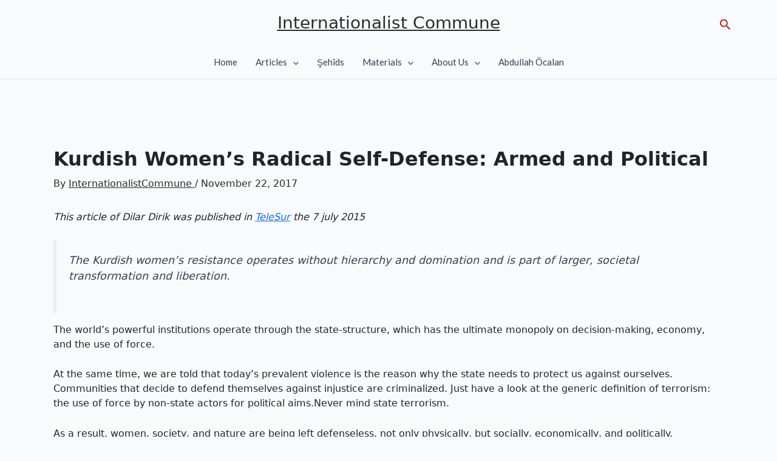

--- FILE ---
content_type: text/css
request_url: https://internationalistcommune.com/wp-content/uploads/uag-plugin/assets/1000/uag-css-1431.css?ver=1768978089
body_size: 6218
content:
.wp-block-uagb-blockquote{padding:0;margin:0 auto;-webkit-box-sizing:border-box;box-sizing:border-box}.wp-block-uagb-blockquote .uagb-blockquote__content,.wp-block-uagb-blockquote cite.uagb-blockquote__author{display:block;font-style:normal}.wp-block-uagb-blockquote cite.uagb-blockquote__author,.wp-block-uagb-blockquote .uagb-blockquote__author{-ms-flex-item-align:center;align-self:center}.wp-block-uagb-blockquote .uagb-blockquote__skin-quotation blockquote.uagb-blockquote{margin:0;padding:0;border:0;outline:0;font-size:100%;vertical-align:baseline;background:transparent;quotes:none;border-left:0 none;border-right:0 none;border-top:0 none;border-bottom:0 none;font-style:normal}.wp-block-uagb-blockquote .uagb-blockquote__skin-quotation .uagb-blockquote__icon-wrap{display:inline-flex;float:unset}.wp-block-uagb-blockquote .uagb-blockquote__skin-quotation .uagb-blockquote__icon-wrap .uagb-blockquote__icon{padding:0;margin-right:0;margin-bottom:0}.wp-block-uagb-blockquote .uagb-blockquote__skin-quotation.uagb-blockquote__style-style_2 .uagb-blockquote__icon-wrap{display:inline-block;float:left}.wp-block-uagb-blockquote .uagb-blockquote__tweet-style-classic a.uagb-blockquote__tweet-button,.wp-block-uagb-blockquote .uagb-blockquote__tweet-style-bubble a.uagb-blockquote__tweet-button{background-color:#1da1f2;border-radius:100em;color:#fff}.wp-block-uagb-blockquote .uagb-blockquote__tweet-icon_text a.uagb-blockquote__tweet-button,.wp-block-uagb-blockquote .uagb-blockquote__tweet-text a.uagb-blockquote__tweet-button{padding:10px 14px}.wp-block-uagb-blockquote .uagb-blockquote__with-tweet.uagb-blockquote__align-center .uagb-blockquote footer,.wp-block-uagb-blockquote .uagb-blockquote__align-center .uagb-blockquote footer{display:block;text-align:center}.wp-block-uagb-blockquote .uagb-blockquote__align-center .uagb-blockquote__author-wrap,.wp-block-uagb-blockquote .uagb-blockquote__align-center.uagb-blockquote__with-tweet .uagb-blockquote__author-wrap{justify-content:center;-webkit-box-pack:center;-ms-flex-pack:center;-webkit-justify-content:center;-moz-box-pack:center}.wp-block-uagb-blockquote .uagb-blockquote__align-center a.uagb-blockquote__tweet-button{display:block;text-align:center;margin:0 auto;-ms-flex-item-align:center;align-self:center}.wp-block-uagb-blockquote .uagb-blockquote__with-tweet .uagb-blockquote footer{display:-webkit-box;display:-webkit-flex;display:-ms-flexbox;display:flex;-webkit-box-pack:justify;-webkit-justify-content:space-between;-ms-flex-pack:justify;justify-content:space-between}.wp-block-uagb-blockquote .uagb-blockquote__with-tweet .uagb-blockquote__author-wrap.uagb-blockquote__author-at-top{width:auto;align-items:center}.wp-block-uagb-blockquote .uagb-blockquote__tweet-style-bubble a.uagb-blockquote__tweet-button::before{position:absolute;top:50%;left:-0.8em;border:solid 0.5em transparent;border-right-color:#1da1f2;transform:translateY(-50%) scale(1, 0.65);transition:0.2s;content:"";-webkit-transform:translateY(-50%) scale(1, 0.65);-ms-transform:translateY(-50%) scale(1, 0.65);-webkit-transition:0.2s;-o-transition:0.2s}.wp-block-uagb-blockquote.uagb-blockquote__skin-quotation blockquote.uagb-blockquote{vertical-align:baseline;padding:0;margin:0;background:transparent;border:0 none;outline:0;font-size:100%;font-style:normal;quotes:none}.wp-block-uagb-blockquote.uagb-blockquote__skin-quotation .uagb-blockquote__icon{position:relative;display:inline-block;z-index:1;padding:10px;margin-right:10px;border-radius:100%;float:left}.wp-block-uagb-blockquote.uagb-blockquote__skin-quotation .uagb-blockquote__icon svg{display:inherit;width:inherit;height:inherit}.wp-block-uagb-blockquote.uagb-blockquote__skin-quotation.uagb-blockquote__style-style_2.uagb-blockquote__align-right .uagb-blockquote__icon{display:inline-block;float:right}.wp-block-uagb-blockquote.uagb-blockquote__skin-quotation.uagb-blockquote__style-style_2 .uagb-blockquote__icon{display:inline-block;float:left}.wp-block-uagb-blockquote.uagb-blockquote__skin-quotation.uagb-blockquote__style-style_1 .uagb-blockquote__icon{display:inline-flex;float:unset}.wp-block-uagb-blockquote blockquote.uagb-blockquote{padding:0;margin:0}.wp-block-uagb-blockquote .uagb-blockquote__style-style_2 .uagb-blockquote__icon{display:inline-block;float:left;text-align:left}.wp-block-uagb-blockquote .uagb-blockquote__separator-parent{display:-webkit-box;display:-ms-flexbox;display:-webkit-flex;display:-moz-box;display:flex;justify-content:flex-start;-js-display:flex;-webkit-box-pack:start;-ms-flex-pack:start;-webkit-justify-content:flex-start;-moz-box-pack:start}.wp-block-uagb-blockquote.uagb-blockquote__with-tweet .uagb-blockquote footer{display:-webkit-box;display:-webkit-flex;display:-ms-flexbox;display:flex;justify-content:space-between;-webkit-box-pack:justify;-webkit-justify-content:space-between;-ms-flex-pack:justify}.wp-block-uagb-blockquote .uagb-blockquote a{-webkit-box-shadow:none;box-shadow:none;text-decoration:none}.wp-block-uagb-blockquote .uagb-blockquote a.uagb-blockquote__tweet-button{position:relative;display:-webkit-box;display:-webkit-flex;display:-ms-flexbox;display:flex;align-self:center;width:-webkit-max-content;width:-moz-max-content;width:max-content;padding:0;background-color:transparent;color:#1da1f2;line-height:1;transition:0.2s;-webkit-transition:0.2s;-o-transition:0.2s;-webkit-align-self:flex-end;-ms-flex-item-align:center}.wp-block-uagb-blockquote a.uagb-blockquote__tweet-button svg{align-self:center;vertical-align:middle;width:15px;height:15px;fill:#fff}.wp-block-uagb-blockquote a.uagb-blockquote__tweet-button,.wp-block-uagb-blockquote a.uagb-blockquote__tweet-button svg{font-style:normal}.wp-block-uagb-blockquote.uagb-blockquote__tweet-icon a.uagb-blockquote__tweet-button svg{margin-right:0}.wp-block-uagb-blockquote.uagb-blockquote__tweet-icon a.uagb-blockquote__tweet-button{padding:8px}.wp-block-uagb-blockquote.uagb-blockquote__tweet-icon_text a.uagb-blockquote__tweet-button,.wp-block-uagb-blockquote.uagb-blockquote__tweet-text a.uagb-blockquote__tweet-button{padding:10px 14px}.wp-block-uagb-blockquote.uagb-blockquote__tweet-style-link a.uagb-blockquote__tweet-button{padding:10px 0}.wp-block-uagb-blockquote.uagb-blockquote__tweet-style-classic a.uagb-blockquote__tweet-button,.wp-block-uagb-blockquote.uagb-blockquote__tweet-style-bubble a.uagb-blockquote__tweet-button{background-color:#1da1f2;border-radius:100em;color:#fff}.wp-block-uagb-blockquote.uagb-blockquote__tweet-style-bubble a.uagb-blockquote__tweet-button::before{position:absolute;top:50%;left:-0.8em;border:solid 0.5em transparent;border-right-color:#1da1f2;transform:translateY(-50%) scale(1, 0.65);transition:0.2s;content:"";-webkit-transform:translateY(-50%) scale(1, 0.65);-ms-transform:translateY(-50%) scale(1, 0.65);-webkit-transition:0.2s;-o-transition:0.2s}.wp-block-uagb-blockquote.uagb-blockquote__align-right.uagb-blockquote__tweet-style-bubble a.uagb-blockquote__tweet-button::before{right:-0.8em;left:auto;transform:translateY(-50%) scale(1, 0.65) rotate(180deg);-webkit-transform:translateY(-50%) scale(1, 0.65) rotate(180deg);-ms-transform:translateY(-50%) scale(1, 0.65) rotate(180deg)}.wp-block-uagb-blockquote.uagb-blockquote__align-center.uagb-blockquote__tweet-style-bubble a.uagb-blockquote__tweet-button::before{top:-0.8em;right:auto;left:50%;transform:translate(-50%, 10%) scale(1, 0.85) rotate(90deg);-webkit-transform:translateX(-50%) scale(1, 0.85) rotate(90deg);-ms-transform:translateX(-50%) scale(1, 0.85) rotate(90deg)}.wp-block-uagb-blockquote.uagb-blockquote__with-tweet.uagb-blockquote__align-center .uagb-blockquote footer,.wp-block-uagb-blockquote.uagb-blockquote__align-center .uagb-blockquote footer{display:block;text-align:center}.wp-block-uagb-blockquote.uagb-blockquote__align-center .uagb-blockquote__author-wrap.uagb-blockquote__author-at-right,.wp-block-uagb-blockquote.uagb-blockquote__align-center.uagb-blockquote__with-tweet .uagb-blockquote__author-wrap{justify-content:center;-webkit-box-pack:center;-ms-flex-pack:center;-webkit-justify-content:center;-moz-box-pack:center}.wp-block-uagb-blockquote.uagb-blockquote__align-center a.uagb-blockquote__tweet-button{display:block;align-self:center;margin:0 auto;text-align:center;-ms-flex-item-align:center}.wp-block-uagb-blockquote.uagb-blockquote__with-tweet.uagb-blockquote__align-right .uagb-blockquote footer,.wp-block-uagb-blockquote.uagb-blockquote__align-right .uagb-blockquote footer{flex-direction:row-reverse}.wp-block-uagb-blockquote .uagb-blockquote__author-wrap{display:-webkit-box;display:-webkit-flex;display:-ms-flexbox;display:flex;flex-direction:row;align-self:center;align-items:center}.wp-block-uagb-blockquote .uagb-blockquote__author-wrap img{width:50px;height:50px;border-radius:100%;object-fit:cover}.wp-block-uagb-blockquote.uagb-blockquote__align-right .uagb-blockquote__author-wrap,.wp-block-uagb-blockquote.uagb-blockquote__align-left .uagb-blockquote__author-wrap.uagb-blockquote__author-at-right{justify-content:flex-end;-webkit-box-pack:flex-end;-ms-flex-pack:flex-end;-webkit-justify-content:flex-end;-moz-box-pack:flex-end}.wp-block-uagb-blockquote.uagb-blockquote__align-left .uagb-blockquote__author-wrap,.wp-block-uagb-blockquote.uagb-blockquote__align-right .uagb-blockquote__author-wrap.uagb-blockquote__author-at-right{justify-content:flex-start;-webkit-box-pack:flex-start;-ms-flex-pack:flex-start;-webkit-justify-content:flex-start;-moz-box-pack:flex-start}.wp-block-uagb-blockquote.uagb-blockquote__with-tweet .uagb-blockquote__author-wrap{justify-content:unset;-webkit-box-pack:unset;-ms-flex-pack:unset;-webkit-justify-content:unset;-moz-box-pack:unset}.wp-block-uagb-blockquote.uagb-blockquote__align-center .uagb-blockquote__author-wrap,.wp-block-uagb-blockquote.uagb-blockquote__align-center.uagb-blockquote__with-tweet .uagb-blockquote__author-wrap{justify-content:center;-webkit-box-pack:center;-ms-flex-pack:center;-webkit-justify-content:center;-moz-box-pack:center}.wp-block-uagb-blockquote .uagb-blockquote__author-wrap.uagb-blockquote__author-at-top{flex-direction:column;width:100%;-webkit-flex-direction:column;-ms-flex-direction:column;align-items:flex-start}.wp-block-uagb-blockquote .uagb-blockquote__author-wrap.uagb-blockquote__author-at-top .uagb-blockquote__author-wrap,.wp-block-uagb-blockquote .uagb-blockquote__author-wrap.uagb-blockquote__author-at-top .uagb-blockquote__author{width:inherit}.wp-block-uagb-blockquote.uagb-blockquote__with-tweet .uagb-blockquote__author-wrap.uagb-blockquote__author-at-top{width:auto}.wp-block-uagb-blockquote.uagb-blockquote__align-right .uagb-blockquote__author-wrap.uagb-blockquote__author-at-top{text-align:right;align-items:flex-end}.wp-block-uagb-blockquote.uagb-blockquote__align-center .uagb-blockquote__author-wrap.uagb-blockquote__author-at-top{text-align:center;align-items:center}.wp-block-uagb-blockquote .uagb-blockquote__author-wrap.uagb-blockquote__author-at-right{-webkit-flex-direction:row-reverse;-ms-flex-direction:row-reverse;flex-direction:row-reverse;justify-content:flex-end}@media only screen and (max-width: 976px){.wp-block-uagb-blockquote.uagb-blockquote__stack-img-tablet .uagb-blockquote__author{width:100%}.wp-block-uagb-blockquote.uagb-blockquote__stack-img-tablet .uagb-blockquote__author-wrap.uagb-blockquote__author-at-right,.wp-block-uagb-blockquote.uagb-blockquote__stack-img-tablet .uagb-blockquote__author-wrap.uagb-blockquote__author-at-left{-webkit-flex-direction:column;-ms-flex-direction:column;flex-direction:column;align-items:flex-start}.wp-block-uagb-blockquote.uagb-blockquote__stack-img-tablet.uagb-blockquote__with-tweet .uagb-blockquote footer{-webkit-flex-direction:column;-ms-flex-direction:column;flex-direction:column;align-self:flex-start;-ms-flex-item-align:flex-start}.wp-block-uagb-blockquote.uagb-blockquote__stack-img-tablet .uagb-blockquote__author-wrap.uagb-blockquote__author-at-left,.wp-block-uagb-blockquote.uagb-blockquote__stack-img-tablet a.uagb-blockquote__tweet-button{-ms-flex-item-align:flex-start;align-self:flex-start}.wp-block-uagb-blockquote.uagb-blockquote__stack-img-tablet.uagb-blockquote__align-right.uagb-blockquote__with-tweet .uagb-blockquote footer,.wp-block-uagb-blockquote.uagb-blockquote__stack-img-tablet.uagb-blockquote__align-right .uagb-blockquote__author-wrap.uagb-blockquote__author-at-left,.wp-block-uagb-blockquote.uagb-blockquote__stack-img-tablet.uagb-blockquote__align-right a.uagb-blockquote__tweet-button{-ms-flex-item-align:flex-end;align-self:flex-end}.wp-block-uagb-blockquote.uagb-blockquote__stack-img-tablet.uagb-blockquote__align-right.uagb-blockquote__tweet-style-bubble a.uagb-blockquote__tweet-button::before,.wp-block-uagb-blockquote.uagb-blockquote__stack-img-tablet.uagb-blockquote__align-left.uagb-blockquote__tweet-style-bubble a.uagb-blockquote__tweet-button::before{top:-0.8em;right:auto;left:50%;transform:translate(-50%, 10%) scale(1, 0.85) rotate(90deg);-webkit-transform:translateX(-50%) scale(1, 0.85) rotate(90deg);-ms-transform:translateX(-50%) scale(1, 0.85) rotate(90deg)}.wp-block-uagb-blockquote .uagb-blockquote__align-right.uagb-blockquote__stack-img-tablet .uagb-blockquote__author-wrap{-ms-flex-item-align:flex-end;align-self:flex-end}.wp-block-uagb-blockquote .uagb-blockquote__align-left.uagb-blockquote__stack-img-tablet .uagb-blockquote__author-wrap,.wp-block-uagb-blockquote .uagb-blockquote__align-left.uagb-blockquote__stack-img-tablet .uagb-blockquote__author{-ms-flex-item-align:flex-start;align-self:flex-start}}@media screen and (max-width: 767px){.wp-block-uagb-blockquote.uagb-blockquote__stack-img-mobile .uagb-blockquote__author{width:100%}.wp-block-uagb-blockquote.uagb-blockquote__stack-img-mobile .uagb-blockquote__author-wrap.uagb-blockquote__author-at-right,.wp-block-uagb-blockquote.uagb-blockquote__stack-img-mobile .uagb-blockquote__author-wrap.uagb-blockquote__author-at-left{-webkit-flex-direction:column;-ms-flex-direction:column;flex-direction:column;align-items:flex-start}.wp-block-uagb-blockquote.uagb-blockquote__stack-img-mobile.uagb-blockquote__with-tweet .uagb-blockquote footer{-webkit-flex-direction:column;-ms-flex-direction:column;flex-direction:column;align-self:flex-start;-ms-flex-item-align:flex-start}.wp-block-uagb-blockquote.uagb-blockquote__stack-img-mobile .uagb-blockquote__author-wrap.uagb-blockquote__author-at-left,.wp-block-uagb-blockquote.uagb-blockquote__stack-img-mobile a.uagb-blockquote__tweet-button{-ms-flex-item-align:flex-start;align-self:flex-start}.wp-block-uagb-blockquote.uagb-blockquote__stack-img-mobile.uagb-blockquote__align-right.uagb-blockquote__with-tweet .uagb-blockquote footer,.wp-block-uagb-blockquote.uagb-blockquote__stack-img-mobile.uagb-blockquote__align-right .uagb-blockquote__author-wrap.uagb-blockquote__author-at-left,.wp-block-uagb-blockquote.uagb-blockquote__stack-img-mobile.uagb-blockquote__align-right a.uagb-blockquote__tweet-button{-ms-flex-item-align:flex-end;align-self:flex-end}.wp-block-uagb-blockquote.uagb-blockquote__stack-img-mobile.uagb-blockquote__align-right.uagb-blockquote__tweet-style-bubble a.uagb-blockquote__tweet-button::before,.wp-block-uagb-blockquote.uagb-blockquote__stack-img-mobile.uagb-blockquote__align-left.uagb-blockquote__tweet-style-bubble a.uagb-blockquote__tweet-button::before{top:-0.8em;right:auto;left:50%;transform:translate(-50%, 10%) scale(1, 0.85) rotate(90deg);-webkit-transform:translateX(-50%) scale(1, 0.85) rotate(90deg);-ms-transform:translateX(-50%) scale(1, 0.85) rotate(90deg)}.wp-block-uagb-blockquote .uagb-blockquote__align-right.uagb-blockquote__stack-img-mobile .uagb-blockquote__author-wrap{-ms-flex-item-align:flex-end;align-self:flex-end}.wp-block-uagb-blockquote .uagb-blockquote__align-left.uagb-blockquote__stack-img-mobile .uagb-blockquote__author-wrap,.wp-block-uagb-blockquote .uagb-blockquote__align-left.uagb-blockquote__stack-img-tablet .uagb-blockquote__author{-ms-flex-item-align:flex-start;align-self:flex-start}}
.uagb-block-d3345b2b .uagb-blockquote__content{font-style: italic;font-size: 18px;line-height: 1.5em;margin-bottom: 25px;text-align: left;}.uagb-block-d3345b2b cite.uagb-blockquote__author{color: #888888;text-align: left;}.uagb-block-d3345b2b .uagb-blockquote__skin-border blockquote.uagb-blockquote{border-color: #abb8c3;border-left-style: solid;border-left-width: 4px;padding-left: 15px;}.uagb-block-d3345b2b.uagb-blockquote__skin-border blockquote.uagb-blockquote{border-color: #abb8c3;border-left-style: solid;border-left-width: 4px;padding-left: 15px;}.uagb-block-d3345b2b .uagb-blockquote__skin-quotation .uagb-blockquote__icon-wrap{background: #f4f4f4;border-radius: 100%;margin-bottom: 15px;margin-right: 20px;padding: 10px;}.uagb-block-d3345b2b .uagb-blockquote__skin-quotation .uagb-blockquote__icon{width: 25px;height: 25px;}.uagb-block-d3345b2b.uagb-blockquote__skin-quotation .uagb-blockquote__icon{background: #f4f4f4;border-radius: 100%;margin-bottom: 15px;margin-right: 20px;padding: 10px;}.uagb-block-d3345b2b.uagb-blockquote__skin-quotation .uagb-blockquote__icon svg{width: 25px;height: 25px;fill: #3d3d3d;}.uagb-block-d3345b2b.uagb-blockquote__style-style_1 .uagb-blockquote{text-align: left;}.uagb-block-d3345b2b .uagb-blockquote__author-wrap{margin-bottom: 0px;}.uagb-block-d3345b2b .uagb-blockquote__author-wrap img{width: 40px;height: 40px;border-radius: 100%;}.uagb-block-d3345b2b .uagb-blockquote__author-wrap.uagb-blockquote__author-at-right img{margin-left: 10px;}.uagb-block-d3345b2b .uagb-blockquote__author-wrap.uagb-blockquote__author-at-top img{margin-bottom: 10px;}.uagb-block-d3345b2b .uagb-blockquote__author-wrap.uagb-blockquote__author-at-left img{margin-right: 10px;}.uagb-block-d3345b2b .uagb-blockquote__skin-quotation .uagb-blockquote__icon svg{fill: #3d3d3d;width: 25px;height: 25px;}.uagb-block-d3345b2b.uagb-blockquote__align-center blockquote.uagb-blockquote{text-align: left;}.uagb-block-d3345b2b.uagb-blockquote__tweet-style-link a.uagb-blockquote__tweet-button{color: #1DA1F2;}.uagb-block-d3345b2b.uagb-blockquote__tweet-style-link a.uagb-blockquote__tweet-button svg{fill: #1DA1F2;}.uagb-block-d3345b2b .uagb-blockquote__tweet-style-classic a.uagb-blockquote__tweet-button{color: #fff;background-color: #1DA1F2;padding-left: 10px;padding-right: 10px;padding-top: 10px;padding-bottom: 10px;}.uagb-block-d3345b2b.uagb-blockquote__tweet-style-classic a.uagb-blockquote__tweet-button{color: #fff;background-color: #1DA1F2;padding-left: 10px;padding-right: 10px;padding-top: 10px;padding-bottom: 10px;}.uagb-block-d3345b2b.uagb-blockquote__tweet-style-classic a.uagb-blockquote__tweet-button svg{fill: #fff;}.uagb-block-d3345b2b.uagb-blockquote__tweet-style-bubble a.uagb-blockquote__tweet-button{color: #fff;background-color: #1DA1F2;padding-left: 10px;padding-right: 10px;padding-top: 10px;padding-bottom: 10px;}.uagb-block-d3345b2b .uagb-blockquote__tweet-style-bubble a.uagb-blockquote__tweet-button{color: #fff;background-color: #1DA1F2;padding-left: 10px;padding-right: 10px;padding-top: 10px;padding-bottom: 10px;}.uagb-block-d3345b2b .uagb-blockquote__tweet-style-bubble a.uagb-blockquote__tweet-button:before{border-right-color: #1DA1F2;}.uagb-block-d3345b2b .uagb-blockquote__tweet-style-classic a.uagb-blockquote__tweet-button:hover{background-color: #1DA1F2;}.uagb-block-d3345b2b .uagb-blockquote__tweet-style-bubble a.uagb-blockquote__tweet-button:hover{background-color: #1DA1F2;}.uagb-block-d3345b2b .uagb-blockquote__tweet-style-bubble a.uagb-blockquote__tweet-button:hover:before{border-right-color: #1DA1F2;}.uagb-block-d3345b2b.uagb-blockquote__tweet-style-bubble a.uagb-blockquote__tweet-button svg{fill: #fff;}.uagb-block-d3345b2b.uagb-blockquote__tweet-style-bubble a.uagb-blockquote__tweet-button:before{border-right-color: #1DA1F2;}.uagb-block-d3345b2b a.uagb-blockquote__tweet-button svg{width: 15px;height: 15px;}.uagb-block-d3345b2b.uagb-blockquote__tweet-icon_text a.uagb-blockquote__tweet-button svg{margin-right: 10px;}.uagb-block-d3345b2b.uagb-blockquote__tweet-style-classic a.uagb-blockquote__tweet-button:hover{background-color: #1DA1F2;}.uagb-block-d3345b2b.uagb-blockquote__tweet-style-bubble a.uagb-blockquote__tweet-button:hover{background-color: #1DA1F2;}.uagb-block-d3345b2b.uagb-blockquote__tweet-style-bubble a.uagb-blockquote__tweet-button:hover:before{border-right-color: #1DA1F2;}.uagb-block-d3345b2b .uagb-blockquote a.uagb-blockquote__tweet-button{font-size: 15px;}@media only screen and (max-width: 976px) {.uagb-block-d3345b2b .uagb-blockquote__author-wrap{margin-bottom: 0px;}.uagb-block-d3345b2b .uagb-blockquote__author-wrap img{width: 35px;height: 35px;border-radius: 100%;}.uagb-block-d3345b2b.uagb-blockquote__skin-border blockquote.uagb-blockquote{padding-left: 15px;}.uagb-block-d3345b2b .uagb-blockquote__content{margin-bottom: 20px;}.uagb-block-d3345b2b .uagb-blockquote__author-wrap.uagb-blockquote__author-at-right img{margin-left: 10px;margin-bottom: 0px;}.uagb-block-d3345b2b .uagb-blockquote__author-wrap.uagb-blockquote__author-at-top img{margin-bottom: 10px;}.uagb-block-d3345b2b .uagb-blockquote__author-wrap.uagb-blockquote__author-at-left img{margin-right: 10px;margin-bottom: 0px;}}@media only screen and (max-width: 767px) {.uagb-block-d3345b2b .uagb-blockquote__author-wrap{margin-bottom: 0px;}.uagb-block-d3345b2b .uagb-blockquote__author-wrap img{width: 30px;height: 30px;border-radius: 100%;}.uagb-block-d3345b2b.uagb-blockquote__skin-border blockquote.uagb-blockquote{padding-left: 15px;}.uagb-block-d3345b2b .uagb-blockquote__content{margin-bottom: 15px;}.uagb-block-d3345b2b .uagb-blockquote__author-wrap.uagb-blockquote__author-at-right img{margin-left: 10px;margin-bottom: 0px;}.uagb-block-d3345b2b .uagb-blockquote__author-wrap.uagb-blockquote__author-at-top img{margin-bottom: 10px;}.uagb-block-d3345b2b .uagb-blockquote__author-wrap.uagb-blockquote__author-at-left img{margin-right: 10px;margin-bottom: 0px;}}.uag-blocks-common-selector{z-index:var(--z-index-desktop) !important}@media (max-width: 976px){.uag-blocks-common-selector{z-index:var(--z-index-tablet) !important}}@media (max-width: 767px){.uag-blocks-common-selector{z-index:var(--z-index-mobile) !important}}
.uagb-howto__cost-wrap{display:flex;align-items:center}.uagb-howto__cost-wrap .uagb-howto-estcost-text,.uagb-howto__cost-wrap .uagb-howto-estcost-value,.uagb-howto__cost-wrap .uagb-howto-estcost-type{display:inline-flex}.uagb-howto__time-wrap{display:flex;align-items:center}.uagb-howto__time-wrap .uagb-howto-timeNeeded-text,.uagb-howto__time-wrap .uagb-howto-timeNeeded-value,.uagb-howto__time-wrap .uagb-howto-timeINmin-text{display:inline-flex}.uagb-howto__time-wrap .uagb-howto-timeINmin-text{margin-left:5px}.uagb-step-link-all{height:100%;width:100%;top:0;left:0;position:absolute;z-index:3;box-shadow:none;text-decoration:none;color:inherit}.uagb-how-to-step-wrap{position:relative;margin-top:25px}.uagb-step-image-content-wrap.uag-image-position-left-title{display:flex}.uagb-step-image-content-wrap.uag-image-position-left-title .uagb-how-to-step-image{margin-right:20px}.uagb-step-image-content-wrap.uag-image-position-right-title{display:flex;flex-direction:row-reverse}.uagb-step-image-content-wrap.uag-image-position-right-title .uagb-how-to-step-image{margin-left:20px}.uagb-step-image-content-wrap.uag-image-position-above-title{display:block}.uagb-step-image-content-wrap.uag-image-position-above-title .uagb-how-to-step-image{margin-bottom:20px}.uagb-step-image-content-wrap .uagb-step-link{text-decoration:none !important}.uagb-step-image-content-wrap .uagb-step-link:hover{text-decoration:none !important}.uagb-howto-req-steps-text,.uagb-howto-req-tools-text,.uagb-howto-req-materials-text{margin-block-start:1.33em;margin-block-end:1.33em}.uagb-how-to-main-wrap{width:100%}.uagb-how-to-main-wrap .uagb-howto__source-image{height:auto;max-width:100%}
 .uagb-block-cbbe057d .uagb-how-to-main-wrap{text-align: left;} .uagb-block-cbbe057d.uagb-how-to-main-wrap{text-align: left;} .uagb-block-cbbe057d.uagb-how-to-main-wrap p.uagb-howto-desc-text{margin-bottom: 20px;} .uagb-block-cbbe057d.uagb-how-to-main-wrap .uagb-howto__source-wrap{margin-bottom: 20px;} .uagb-block-cbbe057d.uagb-how-to-main-wrap .uagb-howto__source-image{margin-bottom: 20px;} .uagb-block-cbbe057d.uagb-how-to-main-wrap span.uagb-howto__time-wrap{margin-bottom: 20px;justify-content: left;} .uagb-block-cbbe057d.uagb-how-to-main-wrap span.uagb-howto__cost-wrap{margin-bottom: 20px;justify-content: left;} .uagb-block-cbbe057d h4.uagb-howto-req-steps-text{margin-top: 20px;margin-bottom: 20px;} .uagb-block-cbbe057d h4.uagb-howto-req-materials-text{margin-top: 20px;} .uagb-block-cbbe057d.uagb-how-to-main-wrap .uagb-how-to-tools-child__wrapper:last-child{margin-bottom: 20px;} .uagb-block-cbbe057d.uagb-how-to-main-wrap .uagb-how-to-tools__wrap{margin-bottom: 20px;} .uagb-block-cbbe057d.uagb-how-to-main-wrap .uagb-how-to-materials-child__wrapper:last-child{margin-bottom: 20px;} .uagb-block-cbbe057d .uagb-how-to-materials .uagb-how-to-materials-child__wrapper:last-child{margin-bottom: 20px;} .uagb-block-cbbe057d .uagb-tools__wrap .uagb-how-to-tools-child__wrapper:last-child{margin-bottom: 20px;} .uagb-block-cbbe057d .uagb-how-to-main-wrap span.uagb-howto__cost-wrap{margin-bottom: 20px;} .uagb-block-cbbe057d .uagb-how-to-main-wrap span.uagb-howto__time-wrap{margin-bottom: 20px;} .uagb-block-cbbe057d.uagb-how-to-main-wrap p{margin-bottom: 20px;} .uagb-block-cbbe057d .uagb-howto__source-wrap{margin-bottom: 20px;} .uagb-block-cbbe057d .uagb-howto__source-image{margin-bottom: 20px;} .uagb-block-cbbe057d .uagb-infobox__content-wrap:last-child{margin-bottom: 0px;} .uagb-block-cbbe057d .uagb-how-to-step-wrap:last-child{margin-bottom: 0px;} .uagb-block-cbbe057d span.uagb-howto__time-wrap .uagb-howto-timeNeeded-value{margin-left: 5px;} .uagb-block-cbbe057d span.uagb-howto__cost-wrap .uagb-howto-estcost-value{margin-left: 5px;} .uagb-block-cbbe057d h4{font-weight: 500;font-size: 18px;} .uagb-block-cbbe057d .uagb-howto-heading-text{font-weight: 500;}.wp-block-uagb-advanced-heading h1,.wp-block-uagb-advanced-heading h2,.wp-block-uagb-advanced-heading h3,.wp-block-uagb-advanced-heading h4,.wp-block-uagb-advanced-heading h5,.wp-block-uagb-advanced-heading h6,.wp-block-uagb-advanced-heading p,.wp-block-uagb-advanced-heading div{word-break:break-word}.wp-block-uagb-advanced-heading .uagb-heading-text{margin:0}.wp-block-uagb-advanced-heading .uagb-desc-text{margin:0}.wp-block-uagb-advanced-heading .uagb-separator{font-size:0;border-top-style:solid;display:inline-block;margin:0 0 10px 0}.wp-block-uagb-advanced-heading .uagb-highlight{color:#f78a0c;border:0;transition:all 0.3s ease}.uag-highlight-toolbar{border-left:0;border-top:0;border-bottom:0;border-radius:0;border-right-color:#1e1e1e}.uag-highlight-toolbar .components-button{border-radius:0;outline:none}.uag-highlight-toolbar .components-button.is-primary{color:#fff}
.wp-block-uagb-advanced-heading.uagb-block-5ad883ef.wp-block-uagb-advanced-heading .uagb-desc-text{margin-bottom: 15px;}.wp-block-uagb-advanced-heading.uagb-block-5ad883ef.wp-block-uagb-advanced-heading .uagb-highlight{font-style: normal;font-weight: Default;background: #007cba;color: #fff;-webkit-text-fill-color: #fff;}.wp-block-uagb-advanced-heading.uagb-block-5ad883ef.wp-block-uagb-advanced-heading .uagb-highlight::-moz-selection{color: #fff;background: #007cba;-webkit-text-fill-color: #fff;}.wp-block-uagb-advanced-heading.uagb-block-5ad883ef.wp-block-uagb-advanced-heading .uagb-highlight::selection{color: #fff;background: #007cba;-webkit-text-fill-color: #fff;}.wp-block-uagb-advanced-heading.uagb-block-5ad883ef.wp-block-uagb-advanced-heading .uagb-separator{border-top-style: solid;border-top-width: 5px;width: 100%;border-color: #1a936f;margin-bottom: 13px;}.wp-block-uagb-advanced-heading.uagb-block-5ad883ef .uagb-heading-text{font-family: "Oswald";font-weight: 600;margin-bottom: 15px;}.wp-block-uagb-advanced-heading.uagb-block-4ba7a326.wp-block-uagb-advanced-heading {margin-top: 0px;margin-right: 0px;margin-bottom: 0px;margin-left: 0px;padding-top: 0px;padding-right: 0px;padding-bottom: 0px;padding-left: 0px;}.wp-block-uagb-advanced-heading.uagb-block-4ba7a326.wp-block-uagb-advanced-heading a{color: #ad2e24;}.wp-block-uagb-advanced-heading.uagb-block-4ba7a326.wp-block-uagb-advanced-heading a:hover{color: #1a936f;}.wp-block-uagb-advanced-heading.uagb-block-4ba7a326.wp-block-uagb-advanced-heading .uagb-desc-text{margin-bottom: 15px;}.wp-block-uagb-advanced-heading.uagb-block-4ba7a326.wp-block-uagb-advanced-heading .uagb-highlight{font-style: normal;font-weight: Default;background: #007cba;color: #fff;-webkit-text-fill-color: #fff;}.wp-block-uagb-advanced-heading.uagb-block-4ba7a326.wp-block-uagb-advanced-heading .uagb-highlight::-moz-selection{color: #fff;background: #007cba;-webkit-text-fill-color: #fff;}.wp-block-uagb-advanced-heading.uagb-block-4ba7a326.wp-block-uagb-advanced-heading .uagb-highlight::selection{color: #fff;background: #007cba;-webkit-text-fill-color: #fff;}.wp-block-uagb-advanced-heading.uagb-block-4ba7a326 .uagb-heading-text{font-family: "Oswald";font-weight: 500;font-size: 19px;}.wp-block-uagb-advanced-heading.uagb-block-dd0d5be1.wp-block-uagb-advanced-heading .uagb-desc-text{margin-bottom: 15px;}.wp-block-uagb-advanced-heading.uagb-block-dd0d5be1.wp-block-uagb-advanced-heading .uagb-highlight{font-style: normal;font-weight: Default;background: #007cba;color: #fff;-webkit-text-fill-color: #fff;}.wp-block-uagb-advanced-heading.uagb-block-dd0d5be1.wp-block-uagb-advanced-heading .uagb-highlight::-moz-selection{color: #fff;background: #007cba;-webkit-text-fill-color: #fff;}.wp-block-uagb-advanced-heading.uagb-block-dd0d5be1.wp-block-uagb-advanced-heading .uagb-highlight::selection{color: #fff;background: #007cba;-webkit-text-fill-color: #fff;}.wp-block-uagb-advanced-heading.uagb-block-dd0d5be1.wp-block-uagb-advanced-heading .uagb-separator{border-top-style: solid;border-top-width: 5px;width: 100%;border-color: #1a936f;margin-bottom: 6px;}.wp-block-uagb-advanced-heading.uagb-block-dd0d5be1 .uagb-heading-text{font-family: "Oswald";font-weight: 600;margin-bottom: 10px;}.wp-block-uagb-container{display:flex;position:relative;box-sizing:border-box;transition-property:box-shadow;transition-duration:0.2s;transition-timing-function:ease}.wp-block-uagb-container .spectra-container-link-overlay{bottom:0;left:0;position:absolute;right:0;top:0;z-index:10}.wp-block-uagb-container.uagb-is-root-container{margin-left:auto;margin-right:auto}.wp-block-uagb-container.alignfull.uagb-is-root-container .uagb-container-inner-blocks-wrap{display:flex;position:relative;box-sizing:border-box;margin-left:auto !important;margin-right:auto !important}.wp-block-uagb-container .wp-block-uagb-blockquote,.wp-block-uagb-container .wp-block-spectra-pro-login,.wp-block-uagb-container .wp-block-spectra-pro-register{margin:unset}.wp-block-uagb-container .uagb-container__video-wrap{height:100%;width:100%;top:0;left:0;position:absolute;overflow:hidden;-webkit-transition:opacity 1s;-o-transition:opacity 1s;transition:opacity 1s}.wp-block-uagb-container .uagb-container__video-wrap video{max-width:100%;width:100%;height:100%;margin:0;line-height:1;border:none;display:inline-block;vertical-align:baseline;-o-object-fit:cover;object-fit:cover;background-size:cover}.wp-block-uagb-container.uagb-layout-grid{display:grid;width:100%}.wp-block-uagb-container.uagb-layout-grid>.uagb-container-inner-blocks-wrap{display:inherit;width:inherit}.wp-block-uagb-container.uagb-layout-grid>.uagb-container-inner-blocks-wrap>.wp-block-uagb-container{max-width:unset !important;width:unset !important}.wp-block-uagb-container.uagb-layout-grid>.wp-block-uagb-container{max-width:unset !important;width:unset !important}.wp-block-uagb-container.uagb-layout-grid.uagb-is-root-container{margin-left:auto;margin-right:auto}.wp-block-uagb-container.uagb-layout-grid.uagb-is-root-container>.wp-block-uagb-container{max-width:unset !important;width:unset !important}.wp-block-uagb-container.uagb-layout-grid.alignwide.uagb-is-root-container{margin-left:auto;margin-right:auto}.wp-block-uagb-container.uagb-layout-grid.alignfull.uagb-is-root-container .uagb-container-inner-blocks-wrap{display:inherit;position:relative;box-sizing:border-box;margin-left:auto !important;margin-right:auto !important}body .wp-block-uagb-container>.uagb-container-inner-blocks-wrap>*:not(.wp-block-uagb-container):not(.wp-block-uagb-column):not(.wp-block-uagb-container):not(.wp-block-uagb-section):not(.uagb-container__shape):not(.uagb-container__video-wrap):not(.wp-block-spectra-pro-register):not(.wp-block-spectra-pro-login):not(.uagb-slider-container):not(.spectra-image-gallery__control-lightbox):not(.wp-block-uagb-info-box),body .wp-block-uagb-container>.uagb-container-inner-blocks-wrap,body .wp-block-uagb-container>*:not(.wp-block-uagb-container):not(.wp-block-uagb-column):not(.wp-block-uagb-container):not(.wp-block-uagb-section):not(.uagb-container__shape):not(.uagb-container__video-wrap):not(.wp-block-spectra-pro-register):not(.wp-block-spectra-pro-login):not(.uagb-slider-container):not(.spectra-container-link-overlay):not(.spectra-image-gallery__control-lightbox):not(.wp-block-uagb-lottie):not(.uagb-faq__outer-wrap){min-width:unset !important;width:100%;position:relative}body .ast-container .wp-block-uagb-container>.uagb-container-inner-blocks-wrap>.wp-block-uagb-container>ul,body .ast-container .wp-block-uagb-container>.uagb-container-inner-blocks-wrap>.wp-block-uagb-container ol,body .ast-container .wp-block-uagb-container>.uagb-container-inner-blocks-wrap>ul,body .ast-container .wp-block-uagb-container>.uagb-container-inner-blocks-wrap ol{max-width:-webkit-fill-available;margin-block-start:0;margin-block-end:0;margin-left:20px}.ast-plain-container .editor-styles-wrapper .block-editor-block-list__layout.is-root-container .uagb-is-root-container.wp-block-uagb-container.alignwide{margin-left:auto;margin-right:auto}.uagb-container__shape{overflow:hidden;position:absolute;left:0;width:100%;line-height:0;direction:ltr}.uagb-container__shape-top{top:-3px}.uagb-container__shape-bottom{bottom:-3px}.uagb-container__shape.uagb-container__invert.uagb-container__shape-bottom,.uagb-container__shape.uagb-container__invert.uagb-container__shape-top{-webkit-transform:rotate(180deg);-ms-transform:rotate(180deg);transform:rotate(180deg)}.uagb-container__shape.uagb-container__shape-flip svg{transform:translateX(-50%) rotateY(180deg)}.uagb-container__shape svg{display:block;width:-webkit-calc(100% + 1.3px);width:calc(100% + 1.3px);position:relative;left:50%;-webkit-transform:translateX(-50%);-ms-transform:translateX(-50%);transform:translateX(-50%)}.uagb-container__shape .uagb-container__shape-fill{-webkit-transform-origin:center;-ms-transform-origin:center;transform-origin:center;-webkit-transform:rotateY(0deg);transform:rotateY(0deg)}.uagb-container__shape.uagb-container__shape-above-content{z-index:9;pointer-events:none}.nv-single-page-wrap .nv-content-wrap.entry-content .wp-block-uagb-container.alignfull{margin-left:calc(50% - 50vw);margin-right:calc(50% - 50vw)}@media only screen and (max-width: 767px){.wp-block-uagb-container .wp-block-uagb-advanced-heading{width:-webkit-fill-available}}.wp-block-uagb-image--align-none{justify-content:center}
.wp-block-uagb-container.uagb-block-14548ebe .uagb-container__shape-top svg{width: calc( 100% + 1.3px );}.wp-block-uagb-container.uagb-block-14548ebe .uagb-container__shape.uagb-container__shape-top .uagb-container__shape-fill{fill: rgba(51,51,51,1);}.wp-block-uagb-container.uagb-block-14548ebe .uagb-container__shape-bottom svg{width: calc( 100% + 1.3px );}.wp-block-uagb-container.uagb-block-14548ebe .uagb-container__shape.uagb-container__shape-bottom .uagb-container__shape-fill{fill: rgba(51,51,51,1);}.wp-block-uagb-container.uagb-block-14548ebe .uagb-container__video-wrap video{opacity: 1;}.wp-block-uagb-container.uagb-is-root-container .uagb-block-14548ebe{max-width: 100%;width: 100%;}.wp-block-uagb-container.uagb-is-root-container.alignfull.uagb-block-14548ebe > .uagb-container-inner-blocks-wrap{--inner-content-custom-width: min( 100%, 1200px);max-width: var(--inner-content-custom-width);width: 100%;flex-direction: column;align-items: center;justify-content: center;flex-wrap: nowrap;row-gap: 20px;column-gap: 20px;}.wp-block-uagb-container.uagb-block-14548ebe{box-shadow: 0px 0px   #00000070 ;padding-top: 10px;padding-bottom: 10px;padding-left: 10px;padding-right: 10px;margin-top:  !important;margin-bottom:  !important;overflow: visible;order: initial;border-color: inherit;row-gap: 20px;column-gap: 20px;}.wp-block-uagb-advanced-heading.uagb-block-d0be460e.wp-block-uagb-advanced-heading .uagb-desc-text{margin-bottom: 15px;}.wp-block-uagb-advanced-heading.uagb-block-d0be460e.wp-block-uagb-advanced-heading .uagb-highlight{font-style: normal;font-weight: Default;background: #007cba;color: #fff;-webkit-text-fill-color: #fff;}.wp-block-uagb-advanced-heading.uagb-block-d0be460e.wp-block-uagb-advanced-heading .uagb-highlight::-moz-selection{color: #fff;background: #007cba;-webkit-text-fill-color: #fff;}.wp-block-uagb-advanced-heading.uagb-block-d0be460e.wp-block-uagb-advanced-heading .uagb-highlight::selection{color: #fff;background: #007cba;-webkit-text-fill-color: #fff;}.wp-block-uagb-advanced-heading.uagb-block-d0be460e.wp-block-uagb-advanced-heading .uagb-separator{border-top-style: solid;border-top-width: 2px;width: 100%;border-color: #e3b23c;margin-bottom: 15px;}.wp-block-uagb-advanced-heading.uagb-block-d0be460e .uagb-heading-text{margin-bottom: 15px;}@media only screen and (max-width: 976px) {.wp-block-uagb-container.uagb-is-root-container .uagb-block-14548ebe{width: 100%;}.wp-block-uagb-container.uagb-is-root-container.alignfull.uagb-block-14548ebe > .uagb-container-inner-blocks-wrap{--inner-content-custom-width: min( 100%, 1024px);max-width: var(--inner-content-custom-width);width: 100%;}.wp-block-uagb-container.uagb-block-14548ebe{padding-top: 10px;padding-bottom: 10px;padding-left: 10px;padding-right: 10px;margin-top:  !important;margin-bottom:  !important;order: initial;}}@media only screen and (max-width: 767px) {.wp-block-uagb-container.uagb-is-root-container .uagb-block-14548ebe{max-width: 100%;width: 100%;}.wp-block-uagb-container.uagb-is-root-container.alignfull.uagb-block-14548ebe > .uagb-container-inner-blocks-wrap{--inner-content-custom-width: min( 100%, 767px);max-width: var(--inner-content-custom-width);width: 100%;flex-wrap: wrap;}.wp-block-uagb-container.uagb-block-14548ebe{padding-top: 10px;padding-bottom: 10px;padding-left: 10px;padding-right: 10px;margin-top:  !important;margin-bottom:  !important;order: initial;}}.wp-block-uagb-advanced-heading.uagb-block-023ee1ed.wp-block-uagb-advanced-heading .uagb-desc-text{margin-bottom: 15px;}.wp-block-uagb-advanced-heading.uagb-block-023ee1ed.wp-block-uagb-advanced-heading .uagb-highlight{font-style: normal;font-weight: Default;background: #007cba;color: #fff;-webkit-text-fill-color: #fff;}.wp-block-uagb-advanced-heading.uagb-block-023ee1ed.wp-block-uagb-advanced-heading .uagb-highlight::-moz-selection{color: #fff;background: #007cba;-webkit-text-fill-color: #fff;}.wp-block-uagb-advanced-heading.uagb-block-023ee1ed.wp-block-uagb-advanced-heading .uagb-highlight::selection{color: #fff;background: #007cba;-webkit-text-fill-color: #fff;}.wp-block-uagb-image{display:flex}.wp-block-uagb-image__figure{position:relative;display:flex;flex-direction:column;max-width:100%;height:auto;margin:0}.wp-block-uagb-image__figure img{height:auto;display:flex;max-width:100%;transition:box-shadow 0.2s ease}.wp-block-uagb-image__figure>a{display:inline-block}.wp-block-uagb-image__figure figcaption{text-align:center;margin-top:0.5em;margin-bottom:1em}.wp-block-uagb-image .components-placeholder.block-editor-media-placeholder .components-placeholder__instructions{align-self:center}.wp-block-uagb-image--align-left{text-align:left}.wp-block-uagb-image--align-right{text-align:right}.wp-block-uagb-image--align-center{text-align:center}.wp-block-uagb-image--align-full .wp-block-uagb-image__figure{margin-left:calc(50% - 50vw);margin-right:calc(50% - 50vw);max-width:100vw;width:100vw;height:auto}.wp-block-uagb-image--align-full .wp-block-uagb-image__figure img{height:auto;width:100% !important}.wp-block-uagb-image--align-wide .wp-block-uagb-image__figure img{height:auto;width:100%}.wp-block-uagb-image--layout-overlay__color-wrapper{position:absolute;left:0;top:0;right:0;bottom:0;opacity:0.2;background:rgba(0,0,0,0.5);transition:opacity 0.35s ease-in-out}.wp-block-uagb-image--layout-overlay-link{position:absolute;left:0;right:0;bottom:0;top:0}.wp-block-uagb-image--layout-overlay .wp-block-uagb-image__figure:hover .wp-block-uagb-image--layout-overlay__color-wrapper{opacity:1}.wp-block-uagb-image--layout-overlay__inner{position:absolute;left:15px;right:15px;bottom:15px;top:15px;display:flex;align-items:center;justify-content:center;flex-direction:column;border-color:#fff;transition:0.35s ease-in-out}.wp-block-uagb-image--layout-overlay__inner.top-left,.wp-block-uagb-image--layout-overlay__inner.top-center,.wp-block-uagb-image--layout-overlay__inner.top-right{justify-content:flex-start}.wp-block-uagb-image--layout-overlay__inner.bottom-left,.wp-block-uagb-image--layout-overlay__inner.bottom-center,.wp-block-uagb-image--layout-overlay__inner.bottom-right{justify-content:flex-end}.wp-block-uagb-image--layout-overlay__inner.top-left,.wp-block-uagb-image--layout-overlay__inner.center-left,.wp-block-uagb-image--layout-overlay__inner.bottom-left{align-items:flex-start}.wp-block-uagb-image--layout-overlay__inner.top-right,.wp-block-uagb-image--layout-overlay__inner.center-right,.wp-block-uagb-image--layout-overlay__inner.bottom-right{align-items:flex-end}.wp-block-uagb-image--layout-overlay__inner .uagb-image-heading{color:#fff;transition:transform 0.35s, opacity 0.35s ease-in-out;transform:translate3d(0, 24px, 0);margin:0;line-height:1em}.wp-block-uagb-image--layout-overlay__inner .uagb-image-separator{width:30%;border-top-width:2px;border-top-color:#fff;border-top-style:solid;margin-bottom:10px;opacity:0;transition:transform 0.4s, opacity 0.4s ease-in-out;transform:translate3d(0, 30px, 0)}.wp-block-uagb-image--layout-overlay__inner .uagb-image-caption{opacity:0;overflow:visible;color:#fff;transition:transform 0.45s, opacity 0.45s ease-in-out;transform:translate3d(0, 35px, 0)}.wp-block-uagb-image--layout-overlay__inner:hover .uagb-image-heading,.wp-block-uagb-image--layout-overlay__inner:hover .uagb-image-separator,.wp-block-uagb-image--layout-overlay__inner:hover .uagb-image-caption{opacity:1;transform:translate3d(0, 0, 0)}.wp-block-uagb-image--effect-zoomin .wp-block-uagb-image__figure img,.wp-block-uagb-image--effect-zoomin .wp-block-uagb-image__figure .wp-block-uagb-image--layout-overlay__color-wrapper{transform:scale(1);transition:transform 0.35s ease-in-out}.wp-block-uagb-image--effect-zoomin .wp-block-uagb-image__figure:hover img,.wp-block-uagb-image--effect-zoomin .wp-block-uagb-image__figure:hover .wp-block-uagb-image--layout-overlay__color-wrapper{transform:scale(1.05)}.wp-block-uagb-image--effect-slide .wp-block-uagb-image__figure img,.wp-block-uagb-image--effect-slide .wp-block-uagb-image__figure .wp-block-uagb-image--layout-overlay__color-wrapper{width:calc(100% + 40px) !important;max-width:none !important;transform:translate3d(-40px, 0, 0);transition:transform 0.35s ease-in-out}.wp-block-uagb-image--effect-slide .wp-block-uagb-image__figure:hover img,.wp-block-uagb-image--effect-slide .wp-block-uagb-image__figure:hover .wp-block-uagb-image--layout-overlay__color-wrapper{transform:translate3d(0, 0, 0)}.wp-block-uagb-image--effect-grayscale img{filter:grayscale(0%);transition:0.35s ease-in-out}.wp-block-uagb-image--effect-grayscale:hover img{filter:grayscale(100%)}.wp-block-uagb-image--effect-blur img{filter:blur(0);transition:0.35s ease-in-out}.wp-block-uagb-image--effect-blur:hover img{filter:blur(3px)}
.uagb-block-a2af8ef0.wp-block-uagb-image{text-align: center;justify-content: center;align-self: center;}.uagb-block-a2af8ef0 .wp-block-uagb-image__figure{align-items: center;}.uagb-block-a2af8ef0.wp-block-uagb-image--layout-default figure img{box-shadow: 0px 0px 0 #00000070;}.uagb-block-a2af8ef0.wp-block-uagb-image .wp-block-uagb-image__figure figcaption{font-style: normal;align-self: center;}.uagb-block-a2af8ef0.wp-block-uagb-image--layout-overlay figure img{box-shadow: 0px 0px 0 #00000070;}.uagb-block-a2af8ef0.wp-block-uagb-image--layout-overlay .wp-block-uagb-image--layout-overlay__color-wrapper{opacity: 0.2;}.uagb-block-a2af8ef0.wp-block-uagb-image--layout-overlay .wp-block-uagb-image--layout-overlay__inner{left: 15px;right: 15px;top: 15px;bottom: 15px;}.uagb-block-a2af8ef0.wp-block-uagb-image--layout-overlay .wp-block-uagb-image--layout-overlay__inner .uagb-image-heading{font-style: normal;color: #fff;opacity: 1;}.uagb-block-a2af8ef0.wp-block-uagb-image--layout-overlay .wp-block-uagb-image--layout-overlay__inner .uagb-image-heading a{color: #fff;}.uagb-block-a2af8ef0.wp-block-uagb-image--layout-overlay .wp-block-uagb-image--layout-overlay__inner .uagb-image-caption{opacity: 0;}.uagb-block-a2af8ef0.wp-block-uagb-image--layout-overlay .wp-block-uagb-image__figure:hover .wp-block-uagb-image--layout-overlay__color-wrapper{opacity: 1;}.uagb-block-a2af8ef0.wp-block-uagb-image .wp-block-uagb-image--layout-overlay__inner .uagb-image-separator{width: 30%;border-top-width: 2px;border-top-color: #fff;opacity: 0;}.uagb-block-a2af8ef0.wp-block-uagb-image .wp-block-uagb-image__figure img{width: 59px;height: auto;}.uagb-block-a2af8ef0.wp-block-uagb-image .wp-block-uagb-image__figure:hover .wp-block-uagb-image--layout-overlay__inner .uagb-image-caption{opacity: 1;}.uagb-block-a2af8ef0.wp-block-uagb-image .wp-block-uagb-image__figure:hover .wp-block-uagb-image--layout-overlay__inner .uagb-image-separator{opacity: 1;}.uagb-block-a2af8ef0.wp-block-uagb-image--layout-default figure:hover img{box-shadow: 0px 0px 0 #00000070;}.uagb-block-a2af8ef0.wp-block-uagb-image--layout-overlay figure:hover img{box-shadow: 0px 0px 0 #00000070;}@media only screen and (max-width: 976px) {.uagb-block-a2af8ef0.wp-block-uagb-image .wp-block-uagb-image__figure img{width: 59px;height: auto;}}@media only screen and (max-width: 767px) {.uagb-block-a2af8ef0.wp-block-uagb-image .wp-block-uagb-image__figure img{width: 59px;height: auto;}}.wp-block-uagb-container.uagb-block-b6c4bedd .uagb-container__shape-top svg{width: calc( 100% + 1.3px );}.wp-block-uagb-container.uagb-block-b6c4bedd .uagb-container__shape.uagb-container__shape-top .uagb-container__shape-fill{fill: rgba(51,51,51,1);}.wp-block-uagb-container.uagb-block-b6c4bedd .uagb-container__shape-bottom svg{width: calc( 100% + 1.3px );}.wp-block-uagb-container.uagb-block-b6c4bedd .uagb-container__shape.uagb-container__shape-bottom .uagb-container__shape-fill{fill: rgba(51,51,51,1);}.wp-block-uagb-container.uagb-block-b6c4bedd .uagb-container__video-wrap video{opacity: 1;}.wp-block-uagb-container.uagb-is-root-container .uagb-block-b6c4bedd{max-width: 100%;width: 100%;}.wp-block-uagb-container.uagb-is-root-container.alignfull.uagb-block-b6c4bedd > .uagb-container-inner-blocks-wrap{--inner-content-custom-width: min( 100%, 1200px);max-width: var(--inner-content-custom-width);width: 100%;flex-direction: row;align-items: center;justify-content: center;flex-wrap: nowrap;row-gap: 20px;column-gap: 20px;}.wp-block-uagb-container.uagb-block-b6c4bedd{box-shadow: 0px 0px   #00000070 ;padding-top: 10px;padding-bottom: 10px;padding-left: 10px;padding-right: 10px;margin-top:  !important;margin-bottom:  !important;overflow: visible;order: initial;border-color: inherit;row-gap: 20px;column-gap: 20px;}.wp-block-uagb-container.uagb-block-556c2c1a .uagb-container__shape-top svg{width: calc( 100% + 1.3px );}.wp-block-uagb-container.uagb-block-556c2c1a .uagb-container__shape.uagb-container__shape-top .uagb-container__shape-fill{fill: rgba(51,51,51,1);}.wp-block-uagb-container.uagb-block-556c2c1a .uagb-container__shape-bottom svg{width: calc( 100% + 1.3px );}.wp-block-uagb-container.uagb-block-556c2c1a .uagb-container__shape.uagb-container__shape-bottom .uagb-container__shape-fill{fill: rgba(51,51,51,1);}.wp-block-uagb-container.uagb-block-556c2c1a .uagb-container__video-wrap video{opacity: 1;}.wp-block-uagb-container.uagb-is-root-container .uagb-block-556c2c1a{max-width: 50%;width: 100%;}.wp-block-uagb-container.uagb-is-root-container.alignfull.uagb-block-556c2c1a > .uagb-container-inner-blocks-wrap{--inner-content-custom-width: min( 100%, 1200px);max-width: var(--inner-content-custom-width);width: 100%;flex-direction: column;align-items: center;justify-content: center;flex-wrap: nowrap;row-gap: 20px;column-gap: 20px;}.wp-block-uagb-container.uagb-block-556c2c1a{box-shadow: 0px 0px   #00000070 ;padding-top: 10px;padding-bottom: 10px;padding-left: 10px;padding-right: 10px;margin-top:  !important;margin-bottom:  !important;overflow: visible;order: initial;border-color: inherit;flex-direction: column;align-items: center;justify-content: center;flex-wrap: nowrap;row-gap: 20px;column-gap: 20px;}.uagb-block-2f175402.wp-block-uagb-image--layout-default figure img{box-shadow: 0px 0px 0 #00000070;}.uagb-block-2f175402.wp-block-uagb-image .wp-block-uagb-image__figure figcaption{font-style: normal;align-self: center;}.uagb-block-2f175402.wp-block-uagb-image--layout-overlay figure img{box-shadow: 0px 0px 0 #00000070;}.uagb-block-2f175402.wp-block-uagb-image--layout-overlay .wp-block-uagb-image--layout-overlay__color-wrapper{opacity: 0.2;}.uagb-block-2f175402.wp-block-uagb-image--layout-overlay .wp-block-uagb-image--layout-overlay__inner{left: 15px;right: 15px;top: 15px;bottom: 15px;}.uagb-block-2f175402.wp-block-uagb-image--layout-overlay .wp-block-uagb-image--layout-overlay__inner .uagb-image-heading{font-style: normal;color: #fff;opacity: 1;}.uagb-block-2f175402.wp-block-uagb-image--layout-overlay .wp-block-uagb-image--layout-overlay__inner .uagb-image-heading a{color: #fff;}.uagb-block-2f175402.wp-block-uagb-image--layout-overlay .wp-block-uagb-image--layout-overlay__inner .uagb-image-caption{opacity: 0;}.uagb-block-2f175402.wp-block-uagb-image--layout-overlay .wp-block-uagb-image__figure:hover .wp-block-uagb-image--layout-overlay__color-wrapper{opacity: 1;}.uagb-block-2f175402.wp-block-uagb-image .wp-block-uagb-image--layout-overlay__inner .uagb-image-separator{width: 30%;border-top-width: 2px;border-top-color: #fff;opacity: 0;}.uagb-block-2f175402.wp-block-uagb-image .wp-block-uagb-image__figure img{width: px;height: auto;}.uagb-block-2f175402.wp-block-uagb-image .wp-block-uagb-image__figure:hover .wp-block-uagb-image--layout-overlay__inner .uagb-image-caption{opacity: 1;}.uagb-block-2f175402.wp-block-uagb-image .wp-block-uagb-image__figure:hover .wp-block-uagb-image--layout-overlay__inner .uagb-image-separator{opacity: 1;}.uagb-block-2f175402.wp-block-uagb-image--layout-default figure:hover img{box-shadow: 0px 0px 0 #00000070;}.uagb-block-2f175402.wp-block-uagb-image--layout-overlay figure:hover img{box-shadow: 0px 0px 0 #00000070;}.wp-block-uagb-container.uagb-block-c182f91d .uagb-container__shape-top svg{width: calc( 100% + 1.3px );}.wp-block-uagb-container.uagb-block-c182f91d .uagb-container__shape.uagb-container__shape-top .uagb-container__shape-fill{fill: rgba(51,51,51,1);}.wp-block-uagb-container.uagb-block-c182f91d .uagb-container__shape-bottom svg{width: calc( 100% + 1.3px );}.wp-block-uagb-container.uagb-block-c182f91d .uagb-container__shape.uagb-container__shape-bottom .uagb-container__shape-fill{fill: rgba(51,51,51,1);}.wp-block-uagb-container.uagb-block-c182f91d .uagb-container__video-wrap video{opacity: 1;}.wp-block-uagb-container.uagb-is-root-container .uagb-block-c182f91d{max-width: 50%;width: 100%;}.wp-block-uagb-container.uagb-is-root-container.alignfull.uagb-block-c182f91d > .uagb-container-inner-blocks-wrap{--inner-content-custom-width: min( 100%, 1200px);max-width: var(--inner-content-custom-width);width: 100%;flex-direction: column;align-items: center;justify-content: center;flex-wrap: nowrap;row-gap: 20px;column-gap: 20px;}.wp-block-uagb-container.uagb-block-c182f91d{box-shadow: 0px 0px   #00000070 ;padding-top: 10px;padding-bottom: 10px;padding-left: 10px;padding-right: 10px;margin-top:  !important;margin-bottom:  !important;overflow: visible;order: initial;border-color: inherit;flex-direction: column;align-items: center;justify-content: center;flex-wrap: nowrap;row-gap: 20px;column-gap: 20px;}.wp-block-uagb-advanced-heading.uagb-block-bb6dada2.wp-block-uagb-advanced-heading .uagb-desc-text{margin-bottom: 15px;}.wp-block-uagb-advanced-heading.uagb-block-bb6dada2.wp-block-uagb-advanced-heading .uagb-highlight{font-style: normal;font-weight: Default;background: #007cba;color: #fff;-webkit-text-fill-color: #fff;}.wp-block-uagb-advanced-heading.uagb-block-bb6dada2.wp-block-uagb-advanced-heading .uagb-highlight::-moz-selection{color: #fff;background: #007cba;-webkit-text-fill-color: #fff;}.wp-block-uagb-advanced-heading.uagb-block-bb6dada2.wp-block-uagb-advanced-heading .uagb-highlight::selection{color: #fff;background: #007cba;-webkit-text-fill-color: #fff;}@media only screen and (max-width: 976px) {.wp-block-uagb-container.uagb-is-root-container .uagb-block-b6c4bedd{width: 100%;}.wp-block-uagb-container.uagb-is-root-container.alignfull.uagb-block-b6c4bedd > .uagb-container-inner-blocks-wrap{--inner-content-custom-width: min( 100%, 1024px);max-width: var(--inner-content-custom-width);width: 100%;}.wp-block-uagb-container.uagb-block-b6c4bedd{padding-top: 10px;padding-bottom: 10px;padding-left: 10px;padding-right: 10px;margin-top:  !important;margin-bottom:  !important;order: initial;}.wp-block-uagb-container.uagb-is-root-container .uagb-block-556c2c1a{width: 100%;}.wp-block-uagb-container.uagb-is-root-container.alignfull.uagb-block-556c2c1a > .uagb-container-inner-blocks-wrap{--inner-content-custom-width: min( 100%, 1024px);max-width: var(--inner-content-custom-width);width: 100%;}.wp-block-uagb-container.uagb-block-556c2c1a{padding-top: 10px;padding-bottom: 10px;padding-left: 10px;padding-right: 10px;margin-top:  !important;margin-bottom:  !important;order: initial;}.uagb-block-2f175402.wp-block-uagb-image .wp-block-uagb-image__figure img{width: px;height: auto;}.wp-block-uagb-container.uagb-is-root-container .uagb-block-c182f91d{width: 100%;}.wp-block-uagb-container.uagb-is-root-container.alignfull.uagb-block-c182f91d > .uagb-container-inner-blocks-wrap{--inner-content-custom-width: min( 100%, 1024px);max-width: var(--inner-content-custom-width);width: 100%;}.wp-block-uagb-container.uagb-block-c182f91d{padding-top: 10px;padding-bottom: 10px;padding-left: 10px;padding-right: 10px;margin-top:  !important;margin-bottom:  !important;order: initial;}}@media only screen and (max-width: 767px) {.wp-block-uagb-container.uagb-is-root-container .uagb-block-b6c4bedd{max-width: 100%;width: 100%;}.wp-block-uagb-container.uagb-is-root-container.alignfull.uagb-block-b6c4bedd > .uagb-container-inner-blocks-wrap{--inner-content-custom-width: min( 100%, 767px);max-width: var(--inner-content-custom-width);width: 100%;flex-wrap: wrap;}.wp-block-uagb-container.uagb-block-b6c4bedd{padding-top: 10px;padding-bottom: 10px;padding-left: 10px;padding-right: 10px;margin-top:  !important;margin-bottom:  !important;order: initial;}.wp-block-uagb-container.uagb-is-root-container .uagb-block-556c2c1a{max-width: 100%;width: 100%;}.wp-block-uagb-container.uagb-is-root-container.alignfull.uagb-block-556c2c1a > .uagb-container-inner-blocks-wrap{--inner-content-custom-width: min( 100%, 767px);max-width: var(--inner-content-custom-width);width: 100%;flex-wrap: wrap;}.wp-block-uagb-container.uagb-block-556c2c1a{padding-top: 10px;padding-bottom: 10px;padding-left: 10px;padding-right: 10px;margin-top:  !important;margin-bottom:  !important;order: initial;flex-wrap: wrap;}.uagb-block-2f175402.wp-block-uagb-image .wp-block-uagb-image__figure img{width: px;height: auto;}.wp-block-uagb-container.uagb-is-root-container .uagb-block-c182f91d{max-width: 100%;width: 100%;}.wp-block-uagb-container.uagb-is-root-container.alignfull.uagb-block-c182f91d > .uagb-container-inner-blocks-wrap{--inner-content-custom-width: min( 100%, 767px);max-width: var(--inner-content-custom-width);width: 100%;flex-wrap: wrap;}.wp-block-uagb-container.uagb-block-c182f91d{padding-top: 10px;padding-bottom: 10px;padding-left: 10px;padding-right: 10px;margin-top:  !important;margin-bottom:  !important;order: initial;flex-wrap: wrap;}}.wp-block-uagb-container.uagb-block-0cb6f842 .uagb-container__shape-top svg{width: calc( 100% + 1.3px );}.wp-block-uagb-container.uagb-block-0cb6f842 .uagb-container__shape.uagb-container__shape-top .uagb-container__shape-fill{fill: rgba(51,51,51,1);}.wp-block-uagb-container.uagb-block-0cb6f842 .uagb-container__shape-bottom svg{width: calc( 100% + 1.3px );}.wp-block-uagb-container.uagb-block-0cb6f842 .uagb-container__shape.uagb-container__shape-bottom .uagb-container__shape-fill{fill: rgba(51,51,51,1);}.wp-block-uagb-container.uagb-block-0cb6f842 .uagb-container__video-wrap video{opacity: 1;}.wp-block-uagb-container.uagb-is-root-container .uagb-block-0cb6f842{max-width: 100%;width: 100%;}.wp-block-uagb-container.uagb-is-root-container.alignfull.uagb-block-0cb6f842 > .uagb-container-inner-blocks-wrap{--inner-content-custom-width: min( 100%, 1200px);max-width: var(--inner-content-custom-width);width: 100%;flex-direction: column;align-items: center;justify-content: center;flex-wrap: nowrap;row-gap: 20px;column-gap: 20px;}.wp-block-uagb-container.uagb-block-0cb6f842{box-shadow: 0px 0px   #00000070 ;padding-top: 10px;padding-bottom: 10px;padding-left: 10px;padding-right: 10px;margin-top:  !important;margin-bottom:  !important;overflow: visible;order: initial;border-color: inherit;row-gap: 20px;column-gap: 20px;}.wp-block-uagb-advanced-heading.uagb-block-2e9c36ce.wp-block-uagb-advanced-heading .uagb-desc-text{margin-bottom: 15px;}.wp-block-uagb-advanced-heading.uagb-block-2e9c36ce.wp-block-uagb-advanced-heading .uagb-highlight{font-style: normal;font-weight: Default;background: #007cba;color: #fff;-webkit-text-fill-color: #fff;}.wp-block-uagb-advanced-heading.uagb-block-2e9c36ce.wp-block-uagb-advanced-heading .uagb-highlight::-moz-selection{color: #fff;background: #007cba;-webkit-text-fill-color: #fff;}.wp-block-uagb-advanced-heading.uagb-block-2e9c36ce.wp-block-uagb-advanced-heading .uagb-highlight::selection{color: #fff;background: #007cba;-webkit-text-fill-color: #fff;}.wp-block-uagb-advanced-heading.uagb-block-2e9c36ce.wp-block-uagb-advanced-heading .uagb-separator{border-top-style: solid;border-top-width: 2px;width: 100%;border-color: #ad2e24;margin-bottom: 15px;}.wp-block-uagb-advanced-heading.uagb-block-2e9c36ce .uagb-heading-text{margin-bottom: 15px;}@media only screen and (max-width: 976px) {.wp-block-uagb-container.uagb-is-root-container .uagb-block-0cb6f842{width: 100%;}.wp-block-uagb-container.uagb-is-root-container.alignfull.uagb-block-0cb6f842 > .uagb-container-inner-blocks-wrap{--inner-content-custom-width: min( 100%, 1024px);max-width: var(--inner-content-custom-width);width: 100%;}.wp-block-uagb-container.uagb-block-0cb6f842{padding-top: 10px;padding-bottom: 10px;padding-left: 10px;padding-right: 10px;margin-top:  !important;margin-bottom:  !important;order: initial;}}@media only screen and (max-width: 767px) {.wp-block-uagb-container.uagb-is-root-container .uagb-block-0cb6f842{max-width: 100%;width: 100%;}.wp-block-uagb-container.uagb-is-root-container.alignfull.uagb-block-0cb6f842 > .uagb-container-inner-blocks-wrap{--inner-content-custom-width: min( 100%, 767px);max-width: var(--inner-content-custom-width);width: 100%;flex-wrap: wrap;}.wp-block-uagb-container.uagb-block-0cb6f842{padding-top: 10px;padding-bottom: 10px;padding-left: 10px;padding-right: 10px;margin-top:  !important;margin-bottom:  !important;order: initial;}}.wp-block-uagb-container.uagb-block-69beafc4 .uagb-container__shape-top svg{width: calc( 100% + 1.3px );}.wp-block-uagb-container.uagb-block-69beafc4 .uagb-container__shape.uagb-container__shape-top .uagb-container__shape-fill{fill: rgba(51,51,51,1);}.wp-block-uagb-container.uagb-block-69beafc4 .uagb-container__shape-bottom svg{width: calc( 100% + 1.3px );}.wp-block-uagb-container.uagb-block-69beafc4 .uagb-container__shape.uagb-container__shape-bottom .uagb-container__shape-fill{fill: rgba(51,51,51,1);}.wp-block-uagb-container.uagb-block-69beafc4 .uagb-container__video-wrap video{opacity: 1;}.wp-block-uagb-container.uagb-is-root-container .uagb-block-69beafc4{max-width: 100%;width: 100%;}.wp-block-uagb-container.uagb-is-root-container.alignfull.uagb-block-69beafc4 > .uagb-container-inner-blocks-wrap{--inner-content-custom-width: min( 100%, 1200px);max-width: var(--inner-content-custom-width);width: 100%;flex-direction: column;align-items: center;justify-content: center;flex-wrap: nowrap;row-gap: 20px;column-gap: 20px;}.wp-block-uagb-container.uagb-block-69beafc4{box-shadow: 0px 0px   #00000070 ;padding-top: 10px;padding-bottom: 10px;padding-left: 10px;padding-right: 10px;margin-top:  !important;margin-bottom:  !important;overflow: visible;order: initial;border-color: inherit;row-gap: 20px;column-gap: 20px;}@media only screen and (max-width: 976px) {.wp-block-uagb-container.uagb-is-root-container .uagb-block-69beafc4{width: 100%;}.wp-block-uagb-container.uagb-is-root-container.alignfull.uagb-block-69beafc4 > .uagb-container-inner-blocks-wrap{--inner-content-custom-width: min( 100%, 1024px);max-width: var(--inner-content-custom-width);width: 100%;}.wp-block-uagb-container.uagb-block-69beafc4{padding-top: 10px;padding-bottom: 10px;padding-left: 10px;padding-right: 10px;margin-top:  !important;margin-bottom:  !important;order: initial;}}@media only screen and (max-width: 767px) {.wp-block-uagb-container.uagb-is-root-container .uagb-block-69beafc4{max-width: 100%;width: 100%;}.wp-block-uagb-container.uagb-is-root-container.alignfull.uagb-block-69beafc4 > .uagb-container-inner-blocks-wrap{--inner-content-custom-width: min( 100%, 767px);max-width: var(--inner-content-custom-width);width: 100%;flex-wrap: wrap;}.wp-block-uagb-container.uagb-block-69beafc4{padding-top: 10px;padding-bottom: 10px;padding-left: 10px;padding-right: 10px;margin-top:  !important;margin-bottom:  !important;order: initial;}}.wp-block-uagb-advanced-heading.uagb-block-3d309a08.wp-block-uagb-advanced-heading .uagb-desc-text{margin-bottom: 15px;}.wp-block-uagb-advanced-heading.uagb-block-3d309a08.wp-block-uagb-advanced-heading .uagb-highlight{font-style: normal;font-weight: Default;background: #007cba;color: #fff;-webkit-text-fill-color: #fff;}.wp-block-uagb-advanced-heading.uagb-block-3d309a08.wp-block-uagb-advanced-heading .uagb-highlight::-moz-selection{color: #fff;background: #007cba;-webkit-text-fill-color: #fff;}.wp-block-uagb-advanced-heading.uagb-block-3d309a08.wp-block-uagb-advanced-heading .uagb-highlight::selection{color: #fff;background: #007cba;-webkit-text-fill-color: #fff;}.wp-block-uagb-advanced-heading.uagb-block-3d309a08.wp-block-uagb-advanced-heading .uagb-separator{border-top-style: solid;border-top-width: 2px;width: 100%;border-color: #1a936f;margin-bottom: 15px;}.wp-block-uagb-advanced-heading.uagb-block-3d309a08 .uagb-heading-text{margin-bottom: 15px;}.wp-block-uagb-container.uagb-block-97396e6b .uagb-container__shape-top svg{width: calc( 100% + 1.3px );}.wp-block-uagb-container.uagb-block-97396e6b .uagb-container__shape.uagb-container__shape-top .uagb-container__shape-fill{fill: rgba(51,51,51,1);}.wp-block-uagb-container.uagb-block-97396e6b .uagb-container__shape-bottom svg{width: calc( 100% + 1.3px );}.wp-block-uagb-container.uagb-block-97396e6b .uagb-container__shape.uagb-container__shape-bottom .uagb-container__shape-fill{fill: rgba(51,51,51,1);}.wp-block-uagb-container.uagb-block-97396e6b .uagb-container__video-wrap video{opacity: 1;}.wp-block-uagb-container.uagb-is-root-container .uagb-block-97396e6b{max-width: 100%;width: 100%;}.wp-block-uagb-container.uagb-is-root-container.alignfull.uagb-block-97396e6b > .uagb-container-inner-blocks-wrap{--inner-content-custom-width: min( 100%, 1200px);max-width: var(--inner-content-custom-width);width: 100%;flex-direction: column;align-items: center;justify-content: center;flex-wrap: nowrap;row-gap: 20px;column-gap: 20px;}.wp-block-uagb-container.uagb-block-97396e6b{box-shadow: 0px 0px   #00000070 ;padding-top: 10px;padding-bottom: 10px;padding-left: 10px;padding-right: 10px;margin-top:  !important;margin-bottom:  !important;overflow: visible;order: initial;border-color: inherit;row-gap: 20px;column-gap: 20px;}.wp-block-uagb-advanced-heading.uagb-block-ce0bcbba.wp-block-uagb-advanced-heading .uagb-desc-text{margin-bottom: 15px;}.wp-block-uagb-advanced-heading.uagb-block-ce0bcbba.wp-block-uagb-advanced-heading .uagb-highlight{font-style: normal;font-weight: Default;background: #007cba;color: #fff;-webkit-text-fill-color: #fff;}.wp-block-uagb-advanced-heading.uagb-block-ce0bcbba.wp-block-uagb-advanced-heading .uagb-highlight::-moz-selection{color: #fff;background: #007cba;-webkit-text-fill-color: #fff;}.wp-block-uagb-advanced-heading.uagb-block-ce0bcbba.wp-block-uagb-advanced-heading .uagb-highlight::selection{color: #fff;background: #007cba;-webkit-text-fill-color: #fff;}.wp-block-uagb-advanced-heading.uagb-block-ce0bcbba.wp-block-uagb-advanced-heading .uagb-separator{border-top-style: solid;border-top-width: 2px;width: 100%;border-color: #1a936f;margin-bottom: 15px;}.wp-block-uagb-advanced-heading.uagb-block-ce0bcbba .uagb-heading-text{margin-bottom: 15px;}@media only screen and (max-width: 976px) {.wp-block-uagb-container.uagb-is-root-container .uagb-block-97396e6b{width: 100%;}.wp-block-uagb-container.uagb-is-root-container.alignfull.uagb-block-97396e6b > .uagb-container-inner-blocks-wrap{--inner-content-custom-width: min( 100%, 1024px);max-width: var(--inner-content-custom-width);width: 100%;}.wp-block-uagb-container.uagb-block-97396e6b{padding-top: 10px;padding-bottom: 10px;padding-left: 10px;padding-right: 10px;margin-top:  !important;margin-bottom:  !important;order: initial;}}@media only screen and (max-width: 767px) {.wp-block-uagb-container.uagb-is-root-container .uagb-block-97396e6b{max-width: 100%;width: 100%;}.wp-block-uagb-container.uagb-is-root-container.alignfull.uagb-block-97396e6b > .uagb-container-inner-blocks-wrap{--inner-content-custom-width: min( 100%, 767px);max-width: var(--inner-content-custom-width);width: 100%;flex-wrap: wrap;}.wp-block-uagb-container.uagb-block-97396e6b{padding-top: 10px;padding-bottom: 10px;padding-left: 10px;padding-right: 10px;margin-top:  !important;margin-bottom:  !important;order: initial;}}

--- FILE ---
content_type: text/javascript
request_url: https://internationalistcommune.com/wp-content/uploads/uag-plugin/assets/1000/uag-js-1431.js?ver=1768978089
body_size: 91
content:
document.addEventListener("DOMContentLoaded", function(){ var selector = document.querySelectorAll( '.uagb-block-d3345b2b' );
if ( selector.length > 0 ) {

	var blockquote__tweet = selector[0].getElementsByClassName("uagb-blockquote__tweet-button");

	if ( blockquote__tweet.length > 0 ) {

		blockquote__tweet[0].addEventListener("click",function(){	
			var request_url = "https://twitter.com/intent/tweet?text=Click+here+to+change+this+text.+Lorem+ipsum+dolor+sit+amet%2C+consectetur+adipiscing+elit.+Ut+elit+tellus%2C+luctus+nec+ullamcorper+mattis%2C+pulvinar+dapibus+leo.Lorem+ipsum+dolor+sit+amet%2C+consectetur+adipiscing+elit.+Ut+elit+tellus%2C+luctus+nec+ullamcorper+mattis%2C+pulvinar+dapibus+leo.+%E2%80%94+Author+Name&url=https%3A%2F%2Finternationalistcommune.com%2Fkurdish-womens-radical-self-defense-armed-and-political%2F";
			window.open( request_url );
		});
	}
}
 });